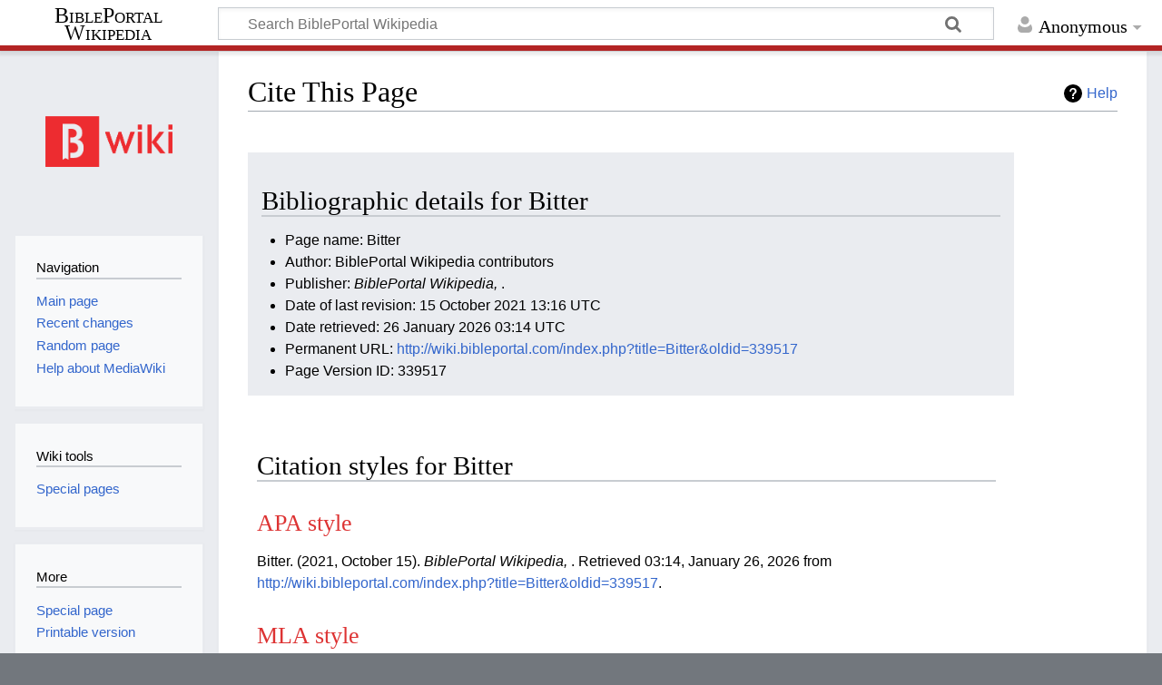

--- FILE ---
content_type: text/html; charset=UTF-8
request_url: https://wiki.bibleportal.com/index.php?title=Special:CiteThisPage&page=Bitter&id=339517&wpFormIdentifier=titleform
body_size: 5036
content:
<!DOCTYPE html>
<html class="client-nojs" lang="en" dir="ltr">
<head>
<meta charset="UTF-8"/>
<title>Cite This Page - BiblePortal Wikipedia</title>
<script>document.documentElement.className="client-js";RLCONF={"wgBreakFrames":!0,"wgSeparatorTransformTable":["",""],"wgDigitTransformTable":["",""],"wgDefaultDateFormat":"dmy","wgMonthNames":["","January","February","March","April","May","June","July","August","September","October","November","December"],"wgRequestId":"909a95233bd5a07fba4ea9de","wgCSPNonce":!1,"wgCanonicalNamespace":"Special","wgCanonicalSpecialPageName":"CiteThisPage","wgNamespaceNumber":-1,"wgPageName":"Special:CiteThisPage","wgTitle":"CiteThisPage","wgCurRevisionId":0,"wgRevisionId":0,"wgArticleId":0,"wgIsArticle":!1,"wgIsRedirect":!1,"wgAction":"view","wgUserName":null,"wgUserGroups":["*"],"wgCategories":[],"wgPageContentLanguage":"en","wgPageContentModel":"wikitext","wgRelevantPageName":"Special:CiteThisPage","wgRelevantArticleId":0,"wgIsProbablyEditable":!1,"wgRelevantPageIsProbablyEditable":!1,"wgMediaViewerOnClick":!0,"wgMediaViewerEnabledByDefault":!0,"wgVisualEditor":{"pageLanguageCode":"en",
"pageLanguageDir":"ltr","pageVariantFallbacks":"en"},"wgMFDisplayWikibaseDescriptions":{"search":!1,"nearby":!1,"watchlist":!1,"tagline":!1},"wgEditSubmitButtonLabelPublish":!1};RLSTATE={"site.styles":"ready","noscript":"ready","user.styles":"ready","user":"ready","user.options":"loading","mediawiki.helplink":"ready","oojs-ui-core.styles":"ready","oojs-ui.styles.indicators":"ready","mediawiki.widgets.styles":"ready","oojs-ui-core.icons":"ready","mediawiki.htmlform.ooui.styles":"ready","ext.citeThisPage":"ready","skins.timeless":"ready","ext.visualEditor.desktopArticleTarget.noscript":"ready"};RLPAGEMODULES=["site","mediawiki.page.ready","skins.timeless.js","ext.visualEditor.desktopArticleTarget.init","ext.visualEditor.targetLoader"];</script>
<script>(RLQ=window.RLQ||[]).push(function(){mw.loader.implement("user.options@1hzgi",function($,jQuery,require,module){/*@nomin*/mw.user.tokens.set({"patrolToken":"+\\","watchToken":"+\\","csrfToken":"+\\"});
});});</script>
<link rel="stylesheet" href="/load.php?lang=en&amp;modules=ext.citeThisPage%7Cext.visualEditor.desktopArticleTarget.noscript%7Cmediawiki.helplink%7Cmediawiki.htmlform.ooui.styles%7Cmediawiki.widgets.styles%7Coojs-ui-core.icons%2Cstyles%7Coojs-ui.styles.indicators%7Cskins.timeless&amp;only=styles&amp;skin=timeless"/>
<script async="" src="/load.php?lang=en&amp;modules=startup&amp;only=scripts&amp;raw=1&amp;skin=timeless"></script>
<!--[if IE]><link rel="stylesheet" href="/resources/IE9fixes.css" media="screen"/><![endif]-->
<meta name="ResourceLoaderDynamicStyles" content=""/>
<link rel="stylesheet" href="/load.php?lang=en&amp;modules=site.styles&amp;only=styles&amp;skin=timeless"/>
<meta name="generator" content="MediaWiki 1.36.2"/>
<meta name="robots" content="noindex,nofollow"/>
<meta name="viewport" content="width=device-width, initial-scale=1.0, user-scalable=yes, minimum-scale=0.25, maximum-scale=5.0"/>
<link rel="shortcut icon" href="/favicon.ico"/>
<link rel="search" type="application/opensearchdescription+xml" href="/opensearch_desc.php" title="BiblePortal Wikipedia (en)"/>
<link rel="EditURI" type="application/rsd+xml" href="http://wiki.bibleportal.com/api.php?action=rsd"/>
<link rel="license" href="https://creativecommons.org/licenses/by-sa/4.0/"/>
<link rel="alternate" type="application/atom+xml" title="BiblePortal Wikipedia Atom feed" href="/index.php?title=Special:RecentChanges&amp;feed=atom"/>
<script src="https://bibleportal.com/assets/scripts/bp-scripture-tagger-min.js" type="text/javascript"></script>
</head>
<body class="mediawiki ltr sitedir-ltr mw-hide-empty-elt ns--1 ns-special mw-special-CiteThisPage page-Special_CiteThisPage rootpage-Special_CiteThisPage skin-timeless action-view skin--responsive"><div id="mw-wrapper"><div id="mw-header-container" class="ts-container"><div id="mw-header" class="ts-inner"><div id="user-tools"><div id="personal"><h2><span>Anonymous</span></h2><div id="personal-inner" class="dropdown"><div role="navigation" class="mw-portlet" id="p-personal" aria-labelledby="p-personal-label"><h3 id="p-personal-label" lang="en" dir="ltr">Not logged in</h3><div class="mw-portlet-body"><ul lang="en" dir="ltr"><li id="pt-createaccount"><a href="/index.php?title=Special:CreateAccount&amp;returnto=Special%3ACiteThisPage&amp;returntoquery=page%3DBitter%26id%3D339517%26wpFormIdentifier%3Dtitleform" title="You are encouraged to create an account and log in; however, it is not mandatory"><span>Create account</span></a></li><li id="pt-login"><a href="/index.php?title=Special:UserLogin&amp;returnto=Special%3ACiteThisPage&amp;returntoquery=page%3DBitter%26id%3D339517%26wpFormIdentifier%3Dtitleform" title="You are encouraged to log in; however, it is not mandatory [o]" accesskey="o"><span>Log in</span></a></li></ul></div></div></div></div></div><div id="p-logo-text" class="mw-portlet" role="banner"><a id="p-banner" class="mw-wiki-title long" href="/page/Main_Page">BiblePortal Wikipedia</a></div><div class="mw-portlet" id="p-search"><h3 lang="en" dir="ltr"><label for="searchInput">Search</label></h3><form action="/index.php" id="searchform"><div id="simpleSearch"><div id="searchInput-container"><input type="search" name="search" placeholder="Search BiblePortal Wikipedia" autocapitalize="sentences" title="Search BiblePortal Wikipedia [f]" accesskey="f" id="searchInput"/></div><input type="hidden" value="Special:Search" name="title"/><input type="submit" name="fulltext" value="Search" title="Search the pages for this text" id="mw-searchButton" class="searchButton mw-fallbackSearchButton"/><input type="submit" name="go" value="Go" title="Go to a page with this exact name if it exists" id="searchButton" class="searchButton"/></div></form></div></div><div class="visualClear"></div></div><div id="mw-header-hack" class="color-bar"><div class="color-middle-container"><div class="color-middle"></div></div><div class="color-left"></div><div class="color-right"></div></div><div id="mw-header-nav-hack"><div class="color-bar"><div class="color-middle-container"><div class="color-middle"></div></div><div class="color-left"></div><div class="color-right"></div></div></div><div id="menus-cover"></div><div id="mw-content-container" class="ts-container"><div id="mw-content-block" class="ts-inner"><div id="mw-content-wrapper"><div id="mw-content"><div id="content" class="mw-body" role="main"><div class="mw-indicators mw-body-content">
<div id="mw-indicator-mw-helplink" class="mw-indicator"><a href="https://www.mediawiki.org/wiki/Special:MyLanguage/Extension:CiteThisPage" target="_blank" class="mw-helplink">Help</a></div>
</div>
<h1 id="firstHeading" class="firstHeading">Cite This Page</h1><div id="bodyContentOuter"><div id="siteSub">From BiblePortal Wikipedia</div><div id="mw-page-header-links"><div role="navigation" class="mw-portlet emptyPortlet tools-inline" id="p-namespaces" aria-labelledby="p-namespaces-label"><h3 id="p-namespaces-label" lang="en" dir="ltr">Namespaces</h3><div class="mw-portlet-body"><ul lang="en" dir="ltr"></ul></div></div><div role="navigation" class="mw-portlet tools-inline" id="p-more" aria-labelledby="p-more-label"><h3 id="p-more-label" lang="en" dir="ltr">More</h3><div class="mw-portlet-body"><ul lang="en" dir="ltr"><li id="ca-more" class="dropdown-toggle"><span>More</span></li></ul></div></div><div role="navigation" class="mw-portlet emptyPortlet tools-inline" id="p-views" aria-labelledby="p-views-label"><h3 id="p-views-label" lang="en" dir="ltr">Page actions</h3><div class="mw-portlet-body"><ul lang="en" dir="ltr"></ul></div></div></div><div class="visualClear"></div><div class="mw-body-content" id="bodyContent"><div id="contentSub"></div><div id="mw-content-text"><div class="mw-specialCiteThisPage-bibliographic">
<h2><span class="mw-headline" id="Bibliographic_details_for_Bitter">Bibliographic details for Bitter</span></h2>
<ul><li>Page name: Bitter</li>
<li>Author: BiblePortal Wikipedia contributors</li>
<li>Publisher: <i>BiblePortal Wikipedia, </i>.</li>
<li>Date of last revision: 15 October 2021 13:16 UTC</li>
<li>Date retrieved: 26 January 2026 03:14 UTC</li>
<li>Permanent URL: <a rel="nofollow" class="external free" href="http://wiki.bibleportal.com/index.php?title=Bitter&amp;oldid=339517">http://wiki.bibleportal.com/index.php?title=Bitter&amp;oldid=339517</a></li>
<li>Page Version ID: 339517</li></ul>
</div>
<div class="plainlinks mw-specialCiteThisPage-styles">
<h2><span class="mw-headline" id="Citation_styles_for_Bitter">Citation styles for Bitter</span></h2>
<h3><span class="mw-headline" id="APA_style"><a href="/index.php?title=APA_style&amp;action=edit&amp;redlink=1" class="new" title="APA style (page does not exist)">APA style</a></span></h3>
<p>Bitter. (2021, October 15). <i>BiblePortal Wikipedia, </i>. Retrieved 03:14, January 26, 2026 from <a rel="nofollow" class="external free" href="http://wiki.bibleportal.com/index.php?title=Bitter&amp;oldid=339517">http://wiki.bibleportal.com/index.php?title=Bitter&amp;oldid=339517</a>.
</p>
<h3><span class="mw-headline" id="MLA_style"><a href="/index.php?title=The_MLA_style_manual&amp;action=edit&amp;redlink=1" class="new" title="The MLA style manual (page does not exist)">MLA style</a></span></h3>
<p>"Bitter." <i>BiblePortal Wikipedia, </i>. 15 Oct 2021, 13:16 UTC. 26 Jan 2026, 03:14 &lt;<a rel="nofollow" class="external free" href="http://wiki.bibleportal.com/index.php?title=Bitter&amp;oldid=339517">http://wiki.bibleportal.com/index.php?title=Bitter&amp;oldid=339517</a>&gt;.
</p>
<h3><span class="mw-headline" id="MHRA_style"><a href="/index.php?title=MHRA_Style_Guide&amp;action=edit&amp;redlink=1" class="new" title="MHRA Style Guide (page does not exist)">MHRA style</a></span></h3>
<p>BiblePortal Wikipedia contributors, 'Bitter', <i>BiblePortal Wikipedia, ,</i> 15 October 2021, 13:16 UTC, &lt;<a rel="nofollow" class="external free" href="http://wiki.bibleportal.com/index.php?title=Bitter&amp;oldid=339517">http://wiki.bibleportal.com/index.php?title=Bitter&amp;oldid=339517</a>&gt; [accessed 26 January 2026]
</p>
<h3><span class="mw-headline" id="Chicago_style"><a href="/index.php?title=The_Chicago_Manual_of_Style&amp;action=edit&amp;redlink=1" class="new" title="The Chicago Manual of Style (page does not exist)">Chicago style</a></span></h3>
<p>BiblePortal Wikipedia contributors, "Bitter," <i>BiblePortal Wikipedia, ,</i> <a rel="nofollow" class="external free" href="http://wiki.bibleportal.com/index.php?title=Bitter&amp;oldid=339517">http://wiki.bibleportal.com/index.php?title=Bitter&amp;oldid=339517</a> (accessed January 26, 2026).
</p>
<h3><span id="CBE/CSE_style"></span><span class="mw-headline" id="CBE.2FCSE_style"><a href="/index.php?title=Council_of_Science_Editors&amp;action=edit&amp;redlink=1" class="new" title="Council of Science Editors (page does not exist)">CBE/CSE style</a></span></h3>
<p>BiblePortal Wikipedia contributors. Bitter [Internet]. BiblePortal Wikipedia,&#160;; 2021 Oct 15, 13:16 UTC [cited 2026 Jan 26]. Available from:
<a rel="nofollow" class="external free" href="http://wiki.bibleportal.com/index.php?title=Bitter&amp;oldid=339517">http://wiki.bibleportal.com/index.php?title=Bitter&amp;oldid=339517</a>.
</p>
<h3><span class="mw-headline" id="Bluebook_style"><a href="/index.php?title=Bluebook&amp;action=edit&amp;redlink=1" class="new" title="Bluebook (page does not exist)">Bluebook style</a></span></h3>
<p>Bitter, <a rel="nofollow" class="external free" href="http://wiki.bibleportal.com/index.php?title=Bitter&amp;oldid=339517">http://wiki.bibleportal.com/index.php?title=Bitter&amp;oldid=339517</a> (last visited January 26, 2026).
</p>
<h3><span class="mw-headline" id="BibTeX_entry"><a href="/index.php?title=BibTeX&amp;action=edit&amp;redlink=1" class="new" title="BibTeX (page does not exist)">BibTeX</a> entry</span></h3>
<pre> @misc{ wiki:xxx,
   author = "BiblePortal Wikipedia",
   title = "Bitter --- BiblePortal Wikipedia{,} ",
   year = "2021",
   url = "<a rel="nofollow" class="external free" href="http://wiki.bibleportal.com/index.php?title=Bitter&amp;oldid=339517">http://wiki.bibleportal.com/index.php?title=Bitter&amp;oldid=339517</a>",
   note = "[Online; accessed 26-January-2026]"
 }
</pre>
<p>When using the <a href="/index.php?title=LaTeX&amp;action=edit&amp;redlink=1" class="new" title="LaTeX (page does not exist)">LaTeX</a> package url (<code>\usepackage{url}</code> somewhere in the preamble) which tends to give much more nicely formatted web addresses, the following may be preferred:
</p>
<pre> @misc{ wiki:xxx,
   author = "BiblePortal Wikipedia",
   title = "Bitter --- BiblePortal Wikipedia{,} ",
   year = "2021",
   url = "<b>\url{</b><a rel="nofollow" class="external free" href="http://wiki.bibleportal.com/index.php?title=Bitter&amp;oldid=339517">http://wiki.bibleportal.com/index.php?title=Bitter&amp;oldid=339517</a><b>}</b>",
   note = "[Online; accessed 26-January-2026]"
 }
</pre>
<p><br />
</p>
</div> </div><div class="printfooter">
Retrieved from "<a dir="ltr" href="http://wiki.bibleportal.com/page/Special:CiteThisPage">http://wiki.bibleportal.com/page/Special:CiteThisPage</a>"</div>
<div class="visualClear"></div></div></div></div></div><div id="content-bottom-stuff"><div id="catlinks" class="catlinks catlinks-allhidden" data-mw="interface"></div></div></div><div id="mw-site-navigation"><div id="p-logo" class="mw-portlet" role="banner"><a class="mw-wiki-logo fallback" href="/page/Main_Page" title="Visit the main page"></a></div><div id="site-navigation" class="sidebar-chunk"><h2><span>Navigation</span></h2><div class="sidebar-inner"><div role="navigation" class="mw-portlet" id="p-navigation" aria-labelledby="p-navigation-label"><h3 id="p-navigation-label" lang="en" dir="ltr">Navigation</h3><div class="mw-portlet-body"><ul lang="en" dir="ltr"><li id="n-mainpage-description"><a href="/page/Main_Page" title="Visit the main page [z]" accesskey="z"><span>Main page</span></a></li><li id="n-recentchanges"><a href="/page/Special:RecentChanges" title="A list of recent changes in the wiki [r]" accesskey="r"><span>Recent changes</span></a></li><li id="n-randompage"><a href="/page/Special:Random" title="Load a random page [x]" accesskey="x"><span>Random page</span></a></li><li id="n-help-mediawiki"><a href="https://www.mediawiki.org/wiki/Special:MyLanguage/Help:Contents"><span>Help about MediaWiki</span></a></li></ul></div></div></div></div><div id="site-tools" class="sidebar-chunk"><h2><span>Wiki tools</span></h2><div class="sidebar-inner"><div role="navigation" class="mw-portlet" id="p-tb" aria-labelledby="p-tb-label"><h3 id="p-tb-label" lang="en" dir="ltr">Wiki tools</h3><div class="mw-portlet-body"><ul lang="en" dir="ltr"><li id="t-specialpages"><a href="/page/Special:SpecialPages" title="A list of all special pages [q]" accesskey="q"><span>Special pages</span></a></li></ul></div></div></div></div></div><div id="mw-related-navigation"><div id="page-tools" class="sidebar-chunk"><h2><span>Page tools</span></h2><div class="sidebar-inner"><div role="navigation" class="mw-portlet emptyPortlet" id="p-cactions" aria-labelledby="p-cactions-label"><h3 id="p-cactions-label" lang="en" dir="ltr">Page tools</h3><div class="mw-portlet-body"><ul lang="en" dir="ltr"></ul></div></div><div role="navigation" class="mw-portlet emptyPortlet" id="p-userpagetools" aria-labelledby="p-userpagetools-label"><h3 id="p-userpagetools-label" lang="en" dir="ltr">Userpage tools</h3><div class="mw-portlet-body"><ul lang="en" dir="ltr"></ul></div></div><div role="navigation" class="mw-portlet" id="p-pagemisc" aria-labelledby="p-pagemisc-label"><h3 id="p-pagemisc-label" lang="en" dir="ltr">More</h3><div class="mw-portlet-body"><ul lang="en" dir="ltr"><li id="ca-nstab-special" class="selected"><a href="/index.php?title=Special:CiteThisPage&amp;page=Bitter&amp;id=339517&amp;wpFormIdentifier=titleform" title="This is a special page, and it cannot be edited"><span>Special page</span></a></li><li id="t-print"><a href="javascript:print();" rel="alternate" title="Printable version of this page [p]" accesskey="p"><span>Printable version</span></a></li></ul></div></div></div></div></div><div class="visualClear"></div></div></div><div id="mw-footer-container" class="mw-footer-container ts-container"><div id="mw-footer" class="mw-footer ts-inner" role="contentinfo" lang="en" dir="ltr"><ul id="footer-icons"><li id="footer-copyrightico" class="footer-icons"><a href="https://creativecommons.org/licenses/by-sa/4.0/"><img src="/resources/assets/licenses/cc-by-sa.png" alt="Creative Commons Attribution-ShareAlike" width="88" height="31" loading="lazy"/></a></li><li id="footer-poweredbyico" class="footer-icons"><a href="https://www.mediawiki.org/"><img src="/resources/assets/poweredby_mediawiki_88x31.png" alt="Powered by MediaWiki" srcset="/resources/assets/poweredby_mediawiki_132x47.png 1.5x, /resources/assets/poweredby_mediawiki_176x62.png 2x" width="88" height="31" loading="lazy"/></a></li></ul><div id="footer-list"><ul id="footer-places"><li id="footer-places-privacy"><a href="/page/BiblePortal_Wikipedia:Privacy_policy" title="BiblePortal Wikipedia:Privacy policy">Privacy policy</a></li><li id="footer-places-about"><a href="/page/BiblePortal_Wikipedia:About" title="BiblePortal Wikipedia:About">About BiblePortal Wikipedia</a></li><li id="footer-places-disclaimer"><a href="/page/BiblePortal_Wikipedia:General_disclaimer" title="BiblePortal Wikipedia:General disclaimer">Disclaimers</a></li><li id="footer-places-mobileview"><a href="http://wiki.bibleportal.com/index.php?title=Special:CiteThisPage&amp;page=Bitter&amp;id=339517&amp;wpFormIdentifier=titleform&amp;mobileaction=toggle_view_mobile" class="noprint stopMobileRedirectToggle">Mobile view</a></li></ul></div><div class="visualClear"></div></div></div></div><script>
  (function(i,s,o,g,r,a,m){i['GoogleAnalyticsObject']=r;i[r]=i[r]||function(){
  (i[r].q=i[r].q||[]).push(arguments)},i[r].l=1*new Date();a=s.createElement(o),
  m=s.getElementsByTagName(o)[0];a.async=1;a.src=g;m.parentNode.insertBefore(a,m)
  })(window,document,'script','//www.google-analytics.com/analytics.js','ga');

  ga('create', 'UA-200875852-1', 'auto');
  ga('set', 'anonymizeIp', true);
  ga('send', 'pageview');

</script>
<script type="text/javascript" src="https://analytics.example.com/tracking.js"></script>
<script>(RLQ=window.RLQ||[]).push(function(){mw.config.set({"wgBackendResponseTime":226});});</script></body></html>

--- FILE ---
content_type: text/css; charset=utf-8
request_url: https://wiki.bibleportal.com/load.php?lang=en&modules=site.styles&only=styles&skin=timeless
body_size: 78
content:
.mw-wiki-logo{background-size:140px}